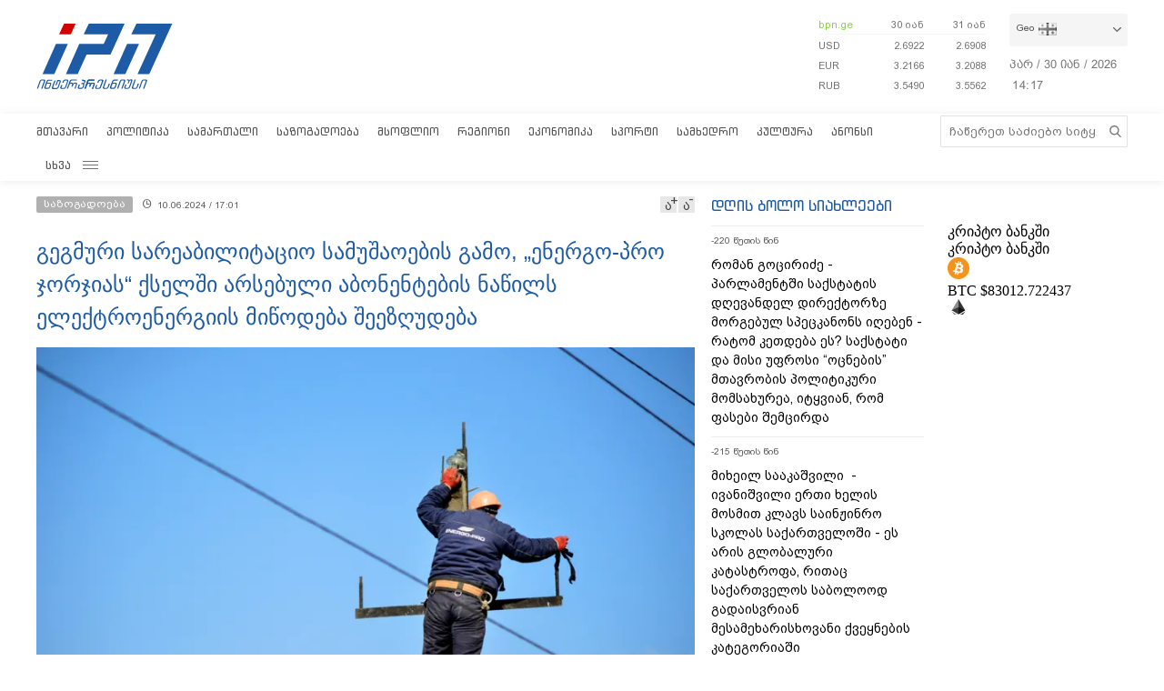

--- FILE ---
content_type: text/html; charset=utf-8
request_url: https://www.google.com/recaptcha/api2/aframe
body_size: 268
content:
<!DOCTYPE HTML><html><head><meta http-equiv="content-type" content="text/html; charset=UTF-8"></head><body><script nonce="XC9HRq7L8lhMGA_ztQMOag">/** Anti-fraud and anti-abuse applications only. See google.com/recaptcha */ try{var clients={'sodar':'https://pagead2.googlesyndication.com/pagead/sodar?'};window.addEventListener("message",function(a){try{if(a.source===window.parent){var b=JSON.parse(a.data);var c=clients[b['id']];if(c){var d=document.createElement('img');d.src=c+b['params']+'&rc='+(localStorage.getItem("rc::a")?sessionStorage.getItem("rc::b"):"");window.document.body.appendChild(d);sessionStorage.setItem("rc::e",parseInt(sessionStorage.getItem("rc::e")||0)+1);localStorage.setItem("rc::h",'1769782624940');}}}catch(b){}});window.parent.postMessage("_grecaptcha_ready", "*");}catch(b){}</script></body></html>

--- FILE ---
content_type: image/svg+xml
request_url: https://www.interpressnews.ge/static/img/logo.svg
body_size: 1867
content:
<?xml version="1.0" encoding="utf-8"?>
<!-- Generator: Adobe Illustrator 22.0.0, SVG Export Plug-In . SVG Version: 6.00 Build 0)  -->
<svg version="1.1" id="Layer_1" xmlns="http://www.w3.org/2000/svg" xmlns:xlink="http://www.w3.org/1999/xlink" x="0px" y="0px"
     viewBox="0 0 128.8 63.4" style="enable-background:new 0 0 128.8 63.4;" xml:space="preserve">
<style type="text/css">
    .st0{fill:#1E5BA6;}
    .st1{fill:#D30202;}
</style>
<g>
    <g id="Group_40_1_" transform="translate(16 50.606)">
        <g id="Group_28_1_" transform="translate(0 0.051)">
            <path id="Path_70_1_" class="st0" d="M-15.5,11.6l2.4-6.8c0.3-1.2,1.4-2,2.7-1.9H-9c1.3,0,1.7,0.6,1.2,1.9l-2.5,6.8h-1.2l2.5-6.8
                c0.2-0.6,0.1-1-0.5-1h-1.4c-0.5,0-0.9,0.3-1.1,1l-2.4,6.8H-15.5z"/>
        </g>
        <g id="Group_29_1_" transform="translate(55.829 0.051)">
            <path id="Path_71_1_" class="st0" d="M4.3,11.6l2.4-6.8c0.3-1.2,1.4-2,2.7-1.9h1.4c1.3,0,1.7,0.6,1.2,1.9l-2.5,6.8H8.3l2.5-6.8
                c0.2-0.6,0.1-1-0.5-1H9c-0.5,0-0.9,0.3-1.1,1l-2.4,6.8H4.3z"/>
        </g>
        <g id="Group_30_1_" transform="translate(70.963 0.051)">
            <path id="Path_72_1_" class="st0" d="M9.7,11.6l2.4-6.8c0.3-1.2,1.4-2,2.7-1.9h1.4c1.3,0,1.7,0.6,1.2,1.9l-2.5,6.8h-1.2l2.5-6.8
                c0.2-0.6,0.1-1-0.5-1h-1.4c-0.5,0-0.9,0.3-1.1,1l-2.4,6.8H9.7z"/>
        </g>
        <g id="Group_31_1_" transform="translate(5.122 0.101)">
            <path id="Path_73_1_" class="st0" d="M-11.6,4.6c0.3-1.1,1.4-1.7,2.5-1.6H-6l-0.3,1h-3.1c-0.4,0-0.8,0.2-1,0.6l-0.5,1.2h2.3
                c1.4,0,1.8,0.7,1.3,2l-0.7,1.9c-0.3,1.2-1.5,2.1-2.7,2h-1.5c-1.4,0-1.8-0.7-1.3-2L-11.6,4.6z M-10.3,10.7c0.6,0,1.1-0.4,1.2-1
                l0.7-1.9c0.3-0.7,0.1-1-0.5-1h-2.3l-1.1,2.9c-0.2,0.7-0.1,1,0.5,1H-10.3z"/>
        </g>
        <g id="Group_32_1_" transform="translate(50.878 0.101)">
            <path id="Path_74_1_" class="st0" d="M4.6,4.6C5,3.5,6,2.8,7.1,2.9h3.1L9.9,4H6.8c-0.4,0-0.8,0.2-1,0.6L5.3,5.8h2.3
                c1.4,0,1.8,0.7,1.3,2L8.3,9.7c-0.3,1.2-1.5,2.1-2.7,2H4c-1.4,0-1.8-0.7-1.3-2L4.6,4.6z M5.9,10.7c0.6,0,1.1-0.4,1.2-1l0.7-1.9
                c0.3-0.7,0.1-1-0.5-1H5.1L4,9.7c-0.2,0.7-0.1,1,0.5,1H5.9z"/>
        </g>
        <g id="Group_33_1_" transform="translate(16.257 0.051)">
            <path id="Path_75_1_" class="st0" d="M-7.4,4.9V4.8c0.2-0.6,0.5-1.1,1-1.4c0.5-0.3,1.1-0.5,1.6-0.5h1.2c1.4,0,1.8,0.7,1.3,2
                L-4,9.8c-0.3,1.2-1.5,2.1-2.7,2h-1.5c-1.4,0-1.8-0.7-1.3-2l0.7-1.7h1.2l-0.7,1.7c-0.2,0.7-0.1,1,0.5,1h1.5c0.6,0,1.1-0.4,1.2-1
                l1.8-4.9c0.3-0.7,0.1-1-0.5-1H-5c-0.6,0-1.1,0.4-1.2,1L-6.5,6h-1.2L-7.4,4.9z"/>
        </g>
        <g id="Group_34_1_" transform="translate(40.603 0.051)">
            <path id="Path_76_1_" class="st0" d="M1.3,4.9V4.8c0.2-0.6,0.5-1.1,1-1.4C2.8,3.1,3.4,2.9,4,2.9h1.2c1.4,0,1.8,0.7,1.3,2L4.6,9.8
                c-0.3,1.2-1.5,2.1-2.7,2H0.4c-1.4,0-1.8-0.7-1.3-2l0.7-1.7h1.2L0.2,9.8c-0.2,0.7-0.1,1,0.5,1h1.5c0.6,0,1.1-0.4,1.2-1l1.8-4.9
                c0.3-0.7,0.1-1-0.5-1H3.6C3,4,2.5,4.4,2.4,4.9L2,6H0.9L1.3,4.9z"/>
        </g>
        <g id="Group_35_1_" transform="translate(20.904 0.051)">
            <path id="Path_77_1_" class="st0" d="M1.2,3.9h-4.7c-0.4,0-0.7,0.3-0.8,0.6L-5,6.3c0.3-0.3,0.6-0.5,1-0.5h0.5
                c0.6-0.1,1.1,0.3,1.3,0.8c0.5-0.5,1.2-0.8,1.9-0.8h0.5c1.3,0,1.8,0.7,1.2,2l-1.4,3.8H-1l1.4-3.8c0.3-0.7,0.1-1-0.5-1h-0.5
                c-0.6,0-1.2,0.4-1.4,1l-0.6,1.7h-1.2l0.6-1.7c0.3-0.7,0-1-0.7-1h-0.5c-0.5,0-0.9,0.3-1.2,0.9l-1.4,3.8h-1.2l2-5.2l0.6-1.8
                c0.3-1,1.3-1.7,2.3-1.6h4.7L1.2,3.9z"/>
        </g>
        <g id="Group_36_1_" transform="translate(33.204)">
            <path id="Path_78_1_" class="st0" d="M5.5,4H0.9C0.5,4,0.2,4.3,0,4.6l-0.7,1.8c0.3-0.3,0.6-0.5,1-0.5h0.5
                c0.6-0.1,1.1,0.3,1.3,0.8c0.5-0.5,1.2-0.8,1.9-0.8h0.5c1.3,0,1.8,0.7,1.2,2l-1.4,3.8H3.3l1.4-3.8c0.3-0.7,0.1-1-0.5-1H3.7
                c-0.6,0-1.2,0.4-1.4,1L1.7,9.6H0.6l0.6-1.7c0.3-0.7,0-1-0.7-1H0c-0.5,0-0.9,0.3-1.2,0.9l-1.4,3.8h-1.2l1.9-5.3l0.6-1.8
                c0.3-1,1.3-1.7,2.3-1.6h4.7L5.5,4z"/>
        </g>
        <g id="Group_37_1_" transform="translate(28.456)">
            <path id="Path_79_1_" class="st0" d="M-1.8,6.3h1.2c0.6,0,1.2-0.4,1.4-1c0.2-0.5-0.1-0.8-0.7-0.8h-0.2c-1.2,0-1.6-0.5-1.2-1.6
                h1.2c-0.1,0.3,0,0.5,0.3,0.5h0.2c1.4,0,2,0.6,1.5,1.9C1.7,6,1.2,6.5,0.5,6.8c0.4,0.4,0.5,1,0.3,1.4L0.3,9.8
                c-0.3,1.2-1.5,2.1-2.7,2h-1.5c-1.4,0-1.8-0.7-1.3-2l0.8-2.1h1.2l-0.8,2.1c-0.2,0.7-0.1,1,0.5,1h1.5c0.6,0,1.1-0.4,1.2-1l0.5-1.5
                c0.3-0.7,0-1-0.7-1h-1.2L-1.8,6.3z"/>
        </g>
        <g id="Group_38_1_" transform="translate(33.204)">
            <path id="Path_80_1_" class="st0" d="M5.5,4H0.9C0.5,4,0.2,4.3,0,4.6l-0.7,1.8c0.3-0.3,0.6-0.5,1-0.5h0.5
                c0.6-0.1,1.1,0.3,1.3,0.8c0.5-0.5,1.2-0.8,1.9-0.8h0.5c1.3,0,1.8,0.7,1.2,2l-1.4,3.8H3.3l1.4-3.8c0.3-0.7,0.1-1-0.5-1H3.7
                c-0.6,0-1.2,0.4-1.4,1L1.7,9.6H0.6l0.6-1.7c0.3-0.7,0-1-0.7-1H0c-0.5,0-0.9,0.3-1.2,0.9l-1.4,3.8h-1.2l1.9-5.3l0.6-1.8
                c0.3-1,1.3-1.7,2.3-1.6h4.7L5.5,4z"/>
        </g>
        <g id="Group_39_1_" transform="translate(60.85 0.051)">
            <path id="Path_81_1_" class="st0" d="M10,4.6c0.2-0.5,0-0.8-0.5-0.8h-1l0.3-1h1c0.5,0,0.9,0.2,1,0.7c0.4-0.4,0.9-0.7,1.4-0.7h0.7
                c1,0,1.2,0.5,0.8,1.6l-1.9,5.3c-0.3,1.2-1.5,2.1-2.7,2H7.6c-1.4,0-1.8-0.7-1.3-2l0.8-2.1h1.2L7.4,9.8c-0.2,0.7-0.1,1,0.5,1h1.5
                c0.6,0,1.1-0.4,1.2-1l1.9-5.1c0.2-0.5,0.1-0.8-0.1-0.8h-0.8c-0.3,0-0.5,0.3-0.6,0.8l-0.7,1.9H9.3L10,4.6z"/>
        </g>
        <path id="Path_82_1_" class="st0" d="M2.3,3.6c0,0-1.2,0.1-1.9,1.8l-1.7,4.8c0,0-0.5,1.2,0.3,1.6c0.3,0.1,0.5,0.2,0.8,0.2h3
            c0.6,0,1.2-0.3,1.6-0.7c0.4-0.4,0.7-0.9,0.8-1.4l1-2.7L7,5.2c0,0,0.5-1.4-0.7-1.6c-0.2,0-0.4-0.1-0.6-0.1H3.8L2,8.4h1.1l1.4-3.9h1
            c0,0,0.6,0,0.4,0.7L4.2,9.8c0,0-0.3,1.1-1.2,1.1H0.3c0,0-0.8,0-0.3-1.1L2.3,3.6z"/>
        <path id="Path_83_1_" class="st0" d="M49.3,3h1.2l-2.5,7.1c0,0-0.3,0.7,0.5,0.8h1.7c0.4,0,0.8-0.3,1-0.8c0.4-1,0.8-2.1,1-3.2h1.2
            c-0.2,0.8-0.5,1.6-0.8,2.4c-0.2,0.7-0.6,1.3-1.1,1.9c-0.5,0.4-1,0.6-1.6,0.6h-2c0,0-1.2,0-1.2-1.1c0-0.4,0.1-0.7,0.3-1.1L49.3,3z"
            />
        <path id="Path_84_1_" class="st0" d="M76.7,3h1.2l-2.5,7.1c0,0-0.3,0.7,0.5,0.8h1.7c0.4,0,0.8-0.3,1-0.8c0.4-1,0.8-2.1,1-3.2h1.2
            c-0.2,0.8-0.5,1.6-0.8,2.4c-0.2,0.7-0.6,1.3-1.1,1.9c-0.5,0.4-1,0.6-1.6,0.6h-2c0,0-1.2,0-1.2-1.1c0-0.4,0.1-0.7,0.3-1.1L76.7,3z"
            />
    </g>
    <path id="Path_85_1_" class="st1" d="M21.5,10.8l4.7-10.1h10.9l-4.5,10.1H21.5z"/>
    <path id="Path_86_1_" class="st0" d="M5.8,48.4L18.5,20h11.2L16.9,48.4L5.8,48.4z"/>
    <path id="Path_87_1_" class="st0" d="M72.9,48.4L85.7,20h11.2L84,48.4L72.9,48.4z"/>
    <path id="Path_88_1_" class="st0" d="M95.5,48.4h11.1l21.7-47.7H94.5l-4.9,10.1h23.1L95.5,48.4z"/>
    <path id="Path_89_1_" class="st0" d="M44.7,10.8l4.8-10.1h33.8L70,30H47.4l-8.4,18.4H27.9L40.5,20h23.1l4.2-9.2L44.7,10.8z"/>
</g>
</svg>


--- FILE ---
content_type: application/javascript
request_url: https://www.interpressnews.ge/static/build/chunk-3.08xy6qx.js
body_size: 2767
content:
webpackJsonp([3],{602:function(t,e,i){Object.defineProperty(e,"__esModule",{value:!0});var a=i(644),r=i.n(a);for(var s in a)"default"!==s&&function(t){i.d(e,t,function(){return a[t]})}(s);var l=i(688),n=i(11),o=n(r.a,l.a,!1,null,null,null);e.default=o.exports},624:function(t,e,i){Object.defineProperty(e,"__esModule",{value:!0}),e.default={props:{src:{default:null}},data:function(){return{selectedIndex:0}},computed:{article:function(){return this.articles.length>0?this.articles[this.selectedIndex%this.articles.length]:null},articles:function(){var t=this.$store.getters.getRSSBlock({position:"main_page_right_column",visual:"btuai"});return Array.isArray(t)&&t.length>0?t[0].items:[]}},watch:{$route:function(t,e){updateIndex(this.selectedIndex,this.articles.length)}},mounted:function(){var t=this;this.selectedIndex=parseInt(1e3*Math.random()),setInterval(function(){t.selectedIndex=parseInt(1e3*Math.random())},1e4)},methods:{updateIndex:function(){var t=arguments.length>0&&void 0!==arguments[0]?arguments[0]:-1,e=arguments.length>1&&void 0!==arguments[1]?arguments[1]:1e3;if(t<0)return 0;var i=parseInt(Math.random()*e);i==t&&(i+=1),this.selectedIndex=i}}}},626:function(t,e,i){Object.defineProperty(e,"__esModule",{value:!0});var a=i(316),r=function(t){return t&&t.__esModule?t:{default:t}}(a);e.default={props:{category:{default:null}},mixins:[r.default]}},627:function(t,e,i){Object.defineProperty(e,"__esModule",{value:!0});var a=i(624),r=i.n(a);for(var s in a)"default"!==s&&function(t){i.d(e,t,function(){return a[t]})}(s);var l=i(628),n=i(11),o=n(r.a,l.a,!1,null,null,null);e.default=o.exports},628:function(t,e,i){var a=function(){var t=this,e=t.$createElement,i=t._self._c||e;return t.article?i("div",{staticClass:"btu_ai_block"},[t._m(0),t._v(" "),i("a",{attrs:{href:t.article.link,target:"_blank"}},[i("div",{staticClass:"btu_ai_content"},[i("v-img",{attrs:{src:t.article.images["172x104"],alt:t.article.title}}),t._v(" "),i("div",{staticClass:"btu_ai_time"},[t._v(t._s(t.article.pubDate))]),t._v(" "),i("p",[t._v(t._s(t.article.title))])],1)])]):t._e()},r=[function(){var t=this,e=t.$createElement,i=t._self._c||e;return i("div",{staticClass:"btu_ai_header"},[i("a",{attrs:{href:"https://btuai.ge/",target:"_blank"}},[i("img",{attrs:{src:"/static/img/btu_ai_logo.png",alt:"btu_ai"}}),t._v(" "),i("h2",[t._v("ბიზნესისა და ტექნოლოგიების უნივერსიტეტი")])])])}],s={render:a,staticRenderFns:r};e.a=s},636:function(t,e,i){Object.defineProperty(e,"__esModule",{value:!0});var a=i(626),r=i.n(a);for(var s in a)"default"!==s&&function(t){i.d(e,t,function(){return a[t]})}(s);var l=i(637),n=i(11),o=n(r.a,l.a,!1,null,null,null);e.default=o.exports},637:function(t,e,i){var a=function(){var t=this,e=t.$createElement,i=t._self._c||e;return t.category&&t.category.articles.length?i("div",[i("div",{staticClass:"impnews vcatblock"},[i("div",{staticClass:"impnewsblocktitle"},[i("router-link",{attrs:{to:t.categoryURL(t.category)}},[t._v(t._s(t.category.title))])],1),i("div",{staticClass:"impnewsitems"},t._l(t.category.articles,function(e,a){return i("div",{staticClass:"impnewsitem"},[i("div",{staticClass:"impnewsimg"},[i("router-link",{attrs:{to:t.articleURL(e)}},[i("v-picture",{attrs:{image:e.image,alt:e.title,align:"left",width:"234",height:"132"}})],1)],1),i("div",{staticClass:"impnewsdate"},[t._v(t._s(e.publish_up))]),i("div",{staticClass:"impnewstitle"},[i("router-link",{attrs:{to:t.articleURL(e)}},[t._v(t._s(e.title))])],1)])}),0)]),t._t("default")],2):t._e()},r=[],s={render:a,staticRenderFns:r};e.a=s},644:function(t,e,i){function a(t){return t&&t.__esModule?t:{default:t}}Object.defineProperty(e,"__esModule",{value:!0});var r=i(682),s=a(r),l=i(684),n=a(l),o=i(686),c=a(o),u=i(636),d=a(u),v=i(627),f=a(v);e.default={components:{ProfilesBlock:s.default,VerticalCatBlock:n.default,VerticalCatBlockImageless:c.default,VerticalCatBlockBottom:d.default,BtuaiRssBlock:f.default},computed:{vertical_cat_blocks:{get:function(){var t=this.$store.getters.getCategoryBlock({position:"main_page_right_column"});if(t){var e=t.findIndex(function(t){return"მნიშვნელოვანი ინფორმაცია"===t.title});return t.slice(0,-1===e?3:e)}return[]}},vertical_rss:function(){return"home"===this.$route.name?[]:this.$store.getters.getRSSBlock({position:"inside_page_right_column",visual:"vertical"})||[]}},data:function(){return{streaming:null}},beforeMount:function(){"undefined"!=typeof livestream&&(this.streaming=livestream)},mounted:function(){},methods:{SliceItems:function(t){try{var e=t.items||[],i=t.slicenum||0;return i>0?e.slice(0,i):e}catch(t){return[]}}}}},645:function(t,e,i){Object.defineProperty(e,"__esModule",{value:!0});var a=i(316),r=function(t){return t&&t.__esModule?t:{default:t}}(a);e.default={computed:{profilemodule:function(){return this.$store.state.profilemodule},profiles:function(){var t=this.$store.state.profilemodule;return t?t.profiles.map(function(t){var e=void 0;return t&&(e=t.images["176x176"]),e&&(t.img=e.replace("http://cdn2.","https://cdn2.")),t}):[]}},mixins:[r.default],beforeMount:function(){this.profilemodule||this.$store.dispatch("fetchProfileModuleData")}}},646:function(t,e,i){Object.defineProperty(e,"__esModule",{value:!0});var a=i(316),r=function(t){return t&&t.__esModule?t:{default:t}}(a);e.default={props:{category:{default:null}},mixins:[r.default]}},647:function(t,e,i){Object.defineProperty(e,"__esModule",{value:!0});var a=i(316),r=function(t){return t&&t.__esModule?t:{default:t}}(a);e.default={props:{category:{default:null}},mixins:[r.default]}},682:function(t,e,i){Object.defineProperty(e,"__esModule",{value:!0});var a=i(645),r=i.n(a);for(var s in a)"default"!==s&&function(t){i.d(e,t,function(){return a[t]})}(s);var l=i(683),n=i(11),o=n(r.a,l.a,!1,null,null,null);e.default=o.exports},683:function(t,e,i){var a=function(){var t=this,e=t.$createElement,i=t._self._c||e;return t.profiles.length?i("div",{staticClass:"profileblock"},[i("div",{staticClass:"profileblockin"},[i("div",{staticClass:"profileblocktitle"},[i("span",[t._v(t._s(t.$trans("პროფილი")))])]),i("div",{staticClass:"profileitems"},[t._l(t.profiles.slice(0,4),function(e,a){return i("div",{key:a,staticClass:"profileitem"},[i("div",{staticClass:"profileitemin"},[i("div",{staticClass:"profileitemin__head"},[i("div",{staticClass:"profileitemimg"},[i("router-link",{attrs:{to:t.profileURL(e)}},[i("img",{attrs:{src:e.img,alt:e.title,width:"176",height:"176"}})])],1),i("div",{staticClass:"profilename"},[i("router-link",{attrs:{to:t.profileURL(e)}},[t._v(t._s(e.title))])],1),i("div",{staticClass:"profiletanamd"},[i("span",[t._v(t._s(e.position))])])]),i("div",{staticClass:"profilemore"},[i("router-link",{attrs:{to:t.profileURL(e)}},[t._v(t._s(t.$trans("გაიგე მეტი")))])],1)])])}),i("div",{staticClass:"profileall",on:{click:function(e){return t.$router.push({name:"profiles"})}}},[i("div",{staticClass:"profileallin"},[i("div",{staticClass:"profilenumber"},[t._v(t._s(t.profilemodule.count))]),i("div",{staticClass:"profileprof"},[t._v(t._s(t.$trans("პროფილი")))]),i("div",{staticClass:"profilegoall"},[i("router-link",{attrs:{to:{name:"profiles"}}})],1)])])],2)])]):t._e()},r=[],s={render:a,staticRenderFns:r};e.a=s},684:function(t,e,i){Object.defineProperty(e,"__esModule",{value:!0});var a=i(646),r=i.n(a);for(var s in a)"default"!==s&&function(t){i.d(e,t,function(){return a[t]})}(s);var l=i(685),n=i(11),o=n(r.a,l.a,!1,null,null,null);e.default=o.exports},685:function(t,e,i){var a=function(){var t=this,e=t.$createElement,i=t._self._c||e;return t.category&&t.category.articles.length?i("div",{staticClass:"interviublock vcatblock"},[i("div",{staticClass:"interviublocktitle"},[i("router-link",{attrs:{to:t.categoryURL(t.category)}},[t._v(t._s(t.category.title))])],1),i("div",{staticClass:"interviuitems"},[t._l(t.category.articles,function(e,a){return i("div",{staticClass:"interviuitem"},[i("div",{staticClass:"interviuitemimg"},[i("router-link",{attrs:{to:t.articleURL(e)}},[i("v-picture",{attrs:{image:e.image,alt:e.title,align:"left",width:"234",height:"132"}})],1)],1),i("div",{staticClass:"interviuitemsate"},[t._v(t._s(e.publish_up))]),i("div",{staticClass:"interviuitemtitle"},[i("router-link",{attrs:{to:t.articleURL(e)}},[t._v(t._s(e.title))])],1)])}),i("div",{staticClass:"todaynewsallnews"},[i("router-link",{attrs:{to:t.categoryURL(t.category)}},[t._v(t._s(t.$trans("ყველა სტატია")))])],1)],2)]):t._e()},r=[],s={render:a,staticRenderFns:r};e.a=s},686:function(t,e,i){Object.defineProperty(e,"__esModule",{value:!0});var a=i(647),r=i.n(a);for(var s in a)"default"!==s&&function(t){i.d(e,t,function(){return a[t]})}(s);var l=i(687),n=i(11),o=n(r.a,l.a,!1,null,null,null);e.default=o.exports},687:function(t,e,i){var a=function(){var t=this,e=t.$createElement,i=t._self._c||e;return t.category&&t.category.articles.length?i("div",{staticClass:"presmimox vcatblock"},[i("div",{staticClass:"presmimoxblocktitle"},[i("router-link",{attrs:{to:t.categoryURL(t.category)}},[t._v(t._s(t.category.title))])],1),i("div",{staticClass:"presmimoxitems"},t._l(t.category.articles,function(e,a){return i("div",{staticClass:"presmimoxitem"},[i("div",{staticClass:"presmimoxpressdate"},[i("div",{staticClass:"presmimoxdate"},[t._v(t._s(e.publish_up))])]),i("div",{staticClass:"presmimoxtitle",attrs:{hidden:"hidden"}},[i("router-link",{attrs:{to:t.articleURL(e)}},[t._v(t._s(e.title))])],1),i("div",{staticClass:"presmimoxintro"},[i("router-link",{attrs:{to:t.articleURL(e)}},[i("div",{domProps:{innerHTML:t._s(e.introtext)}})])],1)])}),0)]):t._e()},r=[],s={render:a,staticRenderFns:r};e.a=s},688:function(t,e,i){var a=function(){var t=this,e=t.$createElement,i=t._self._c||e;return i("div",[i("section",{staticClass:"container",style:"ka"!==t.$route.params.lang?"padding-bottom: 0px":""},[i("div",{staticClass:"sitecontent"},[i("div",{staticClass:"topcontent"},[i("div",{staticClass:"leftcolumn"},[i("router-view",{attrs:{name:"leftcolumn"}})],1),i("div",{attrs:{id:"topcontentmiddle"}},[i("div",{staticClass:"topcontentmiddle"},["article"!==t.$route.name?i("ad",{staticClass:"bannerblock",attrs:{position:"c1"}}):t._e(),i("todaynews-live"),"article"===t.$route.name?i("ad",{staticClass:"bannerblock",attrs:{position:"c1"}}):t._e(),t._l(t.vertical_cat_blocks,function(t,e){return i("vertical"===t.visual?"vertical-cat-block":"vertical-cat-block-imageless",{key:e,tag:"component",attrs:{category:t}})}),i("ad",{staticClass:"bannerblock",attrs:{position:"c2"}}),t._l(t.vertical_rss,function(e,a){return i("div",{key:a+17*e.id,ref:"vrssitems",refInFor:!0,staticClass:"rssvertical"},[e.logo?i("div",{staticClass:"rssverticallogo"},[i("a",{attrs:{href:"//"+e.domain,target:"_blank"}},[i("v-img",{attrs:{src:e.logo,alt:"",height:"40px"}})],1)]):t._e(),i("div",{staticClass:"rssverticalitems"},t._l(t.SliceItems(e),function(e,a){return i("div",{key:a,staticClass:"rssverticalitem"},[i("div",{staticClass:"rssverticalimg"},[i("a",{attrs:{href:e.link,target:"_blank"}},[i("v-img",{attrs:{src:e.images["234x152"],alt:""}})],1)]),i("div",{staticClass:"rssverticaltitle"},[i("a",{attrs:{href:e.link,target:"_blank"}},[t._v(t._s(e.title))])])])}),0),i("ad",{staticClass:"bannerblock",attrs:{position:"c"+(a+3)}})],1)})],2),i("BtuaiRssBlock")],1),i("div",{attrs:{id:"topcontentright"}},[i("div",{staticClass:"topcontentright"},[i("div",{staticClass:"bannerblock",attrs:{id:"h1-banner"}},[i("vue-affix",{attrs:{"relative-element-selector":"#h1-banner"}},[i("ad",{attrs:{position:"h1"}})],1)],1)])]),i("div",{staticClass:"cls"})]),"home"==t.$route.name?i("profiles-block"):t._e()],1)]),i("router-view",{attrs:{name:"bottom"}})],1)},r=[],s={render:a,staticRenderFns:r};e.a=s}});